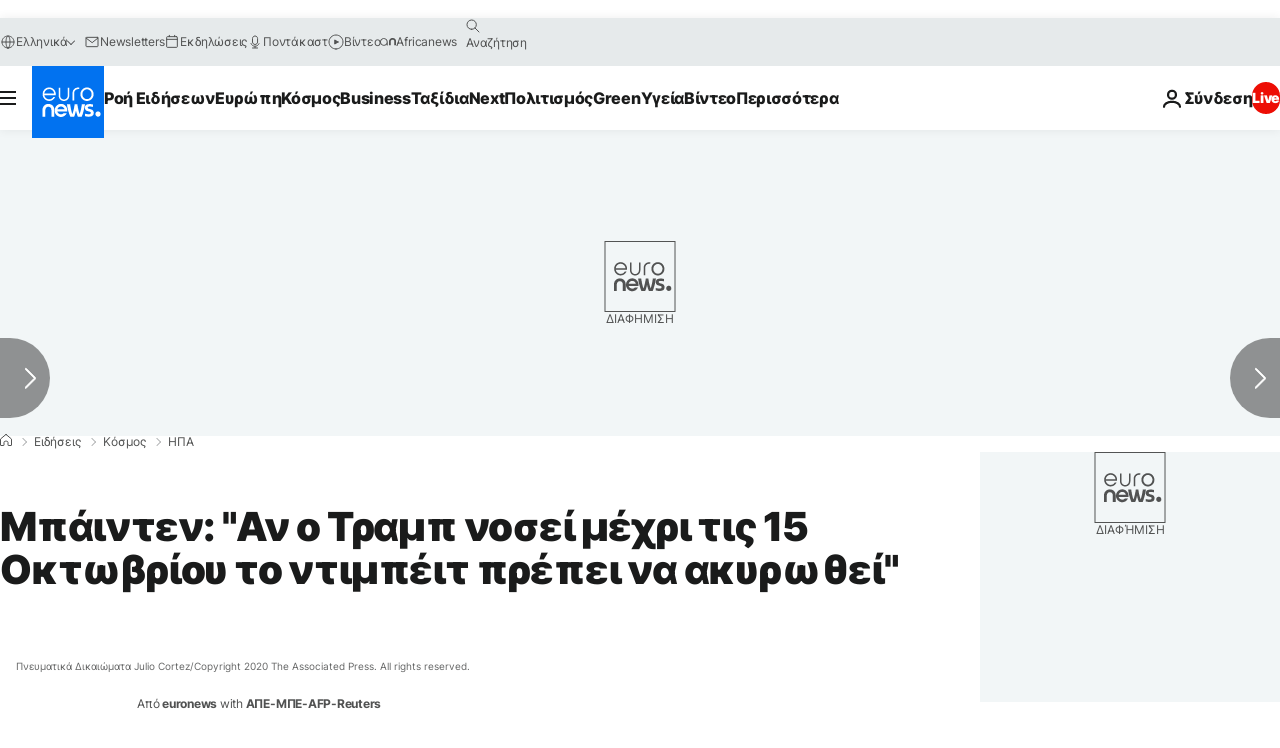

--- FILE ---
content_type: application/javascript
request_url: https://ml314.com/utsync.ashx?pub=&adv=&et=0&eid=84280&ct=js&pi=&fp=&clid=&if=0&ps=&cl=&mlt=&data=&&cp=https%3A%2F%2Fgr.euronews.com%2F2020%2F10%2F07%2Fmpainten-an-o-trampo-nosei-mexri-tis-15-oktovriou-to-ntimpeit-prepei-na-akyrothei-us-elect&pv=1769344149589_uvv68vtbv&bl=en-us@posix&cb=264014&return=&ht=&d=&dc=&si=1769344149589_uvv68vtbv&cid=&s=1280x720&rp=&v=2.8.0.252
body_size: 768
content:
_ml.setFPI('3658554543970975795');_ml.syncCallback({"es":true,"ds":true});_ml.processTag({ url: 'https://dpm.demdex.net/ibs:dpid=22052&dpuuid=3658554543970975795&redir=', type: 'img' });
_ml.processTag({ url: 'https://idsync.rlcdn.com/395886.gif?partner_uid=3658554543970975795', type: 'img' });
_ml.processTag({ url: 'https://match.adsrvr.org/track/cmf/generic?ttd_pid=d0tro1j&ttd_tpi=1', type: 'img' });
_ml.processTag({ url: 'https://ib.adnxs.com/getuid?https://ml314.com/csync.ashx%3Ffp=$UID%26person_id=3658554543970975795%26eid=2', type: 'img' });
